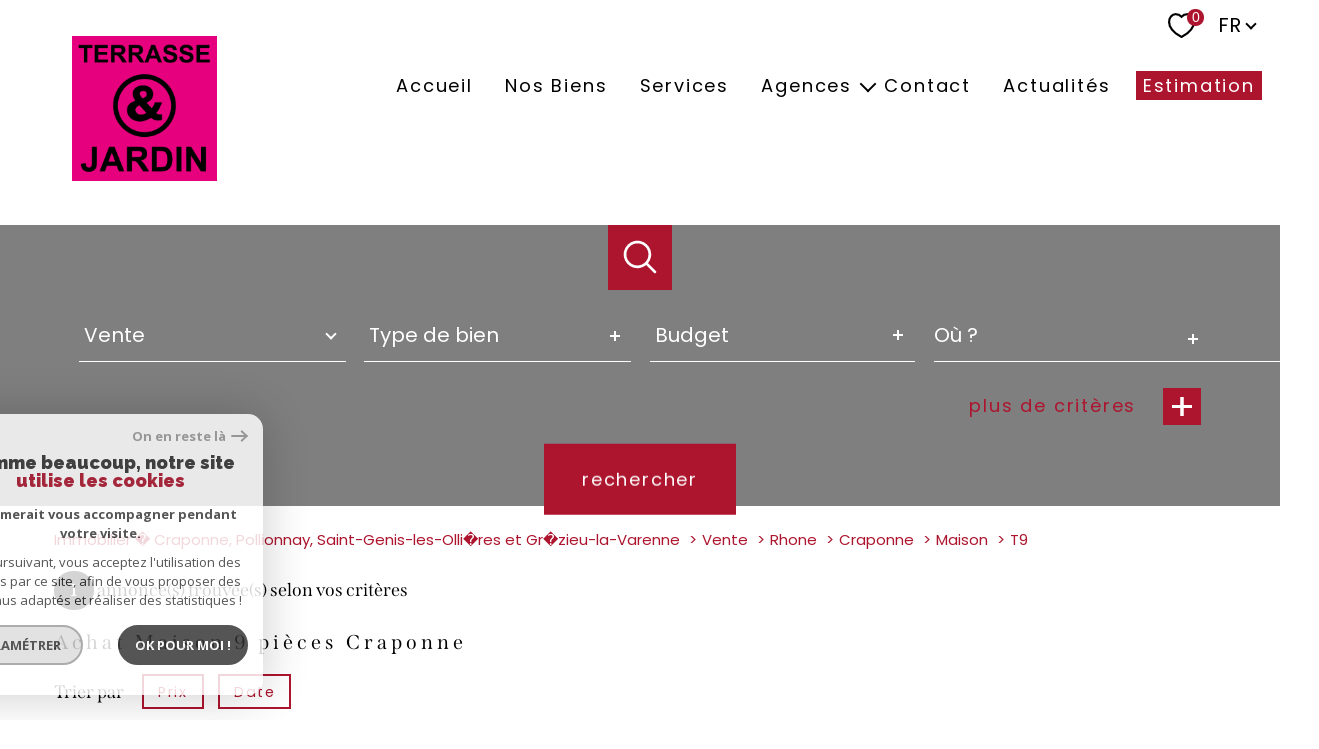

--- FILE ---
content_type: text/html; charset=utf-8
request_url: https://www.google.com/recaptcha/api2/anchor?ar=1&k=6LcPSwcjAAAAALqRxz1OmV3XskwQrdJBMbyDDSJU&co=aHR0cHM6Ly93d3cub3Vlc3RpbW1vY29uc2VpbC5mcjo0NDM.&hl=en&v=PoyoqOPhxBO7pBk68S4YbpHZ&size=invisible&anchor-ms=20000&execute-ms=30000&cb=xf89t01swgxe
body_size: 48657
content:
<!DOCTYPE HTML><html dir="ltr" lang="en"><head><meta http-equiv="Content-Type" content="text/html; charset=UTF-8">
<meta http-equiv="X-UA-Compatible" content="IE=edge">
<title>reCAPTCHA</title>
<style type="text/css">
/* cyrillic-ext */
@font-face {
  font-family: 'Roboto';
  font-style: normal;
  font-weight: 400;
  font-stretch: 100%;
  src: url(//fonts.gstatic.com/s/roboto/v48/KFO7CnqEu92Fr1ME7kSn66aGLdTylUAMa3GUBHMdazTgWw.woff2) format('woff2');
  unicode-range: U+0460-052F, U+1C80-1C8A, U+20B4, U+2DE0-2DFF, U+A640-A69F, U+FE2E-FE2F;
}
/* cyrillic */
@font-face {
  font-family: 'Roboto';
  font-style: normal;
  font-weight: 400;
  font-stretch: 100%;
  src: url(//fonts.gstatic.com/s/roboto/v48/KFO7CnqEu92Fr1ME7kSn66aGLdTylUAMa3iUBHMdazTgWw.woff2) format('woff2');
  unicode-range: U+0301, U+0400-045F, U+0490-0491, U+04B0-04B1, U+2116;
}
/* greek-ext */
@font-face {
  font-family: 'Roboto';
  font-style: normal;
  font-weight: 400;
  font-stretch: 100%;
  src: url(//fonts.gstatic.com/s/roboto/v48/KFO7CnqEu92Fr1ME7kSn66aGLdTylUAMa3CUBHMdazTgWw.woff2) format('woff2');
  unicode-range: U+1F00-1FFF;
}
/* greek */
@font-face {
  font-family: 'Roboto';
  font-style: normal;
  font-weight: 400;
  font-stretch: 100%;
  src: url(//fonts.gstatic.com/s/roboto/v48/KFO7CnqEu92Fr1ME7kSn66aGLdTylUAMa3-UBHMdazTgWw.woff2) format('woff2');
  unicode-range: U+0370-0377, U+037A-037F, U+0384-038A, U+038C, U+038E-03A1, U+03A3-03FF;
}
/* math */
@font-face {
  font-family: 'Roboto';
  font-style: normal;
  font-weight: 400;
  font-stretch: 100%;
  src: url(//fonts.gstatic.com/s/roboto/v48/KFO7CnqEu92Fr1ME7kSn66aGLdTylUAMawCUBHMdazTgWw.woff2) format('woff2');
  unicode-range: U+0302-0303, U+0305, U+0307-0308, U+0310, U+0312, U+0315, U+031A, U+0326-0327, U+032C, U+032F-0330, U+0332-0333, U+0338, U+033A, U+0346, U+034D, U+0391-03A1, U+03A3-03A9, U+03B1-03C9, U+03D1, U+03D5-03D6, U+03F0-03F1, U+03F4-03F5, U+2016-2017, U+2034-2038, U+203C, U+2040, U+2043, U+2047, U+2050, U+2057, U+205F, U+2070-2071, U+2074-208E, U+2090-209C, U+20D0-20DC, U+20E1, U+20E5-20EF, U+2100-2112, U+2114-2115, U+2117-2121, U+2123-214F, U+2190, U+2192, U+2194-21AE, U+21B0-21E5, U+21F1-21F2, U+21F4-2211, U+2213-2214, U+2216-22FF, U+2308-230B, U+2310, U+2319, U+231C-2321, U+2336-237A, U+237C, U+2395, U+239B-23B7, U+23D0, U+23DC-23E1, U+2474-2475, U+25AF, U+25B3, U+25B7, U+25BD, U+25C1, U+25CA, U+25CC, U+25FB, U+266D-266F, U+27C0-27FF, U+2900-2AFF, U+2B0E-2B11, U+2B30-2B4C, U+2BFE, U+3030, U+FF5B, U+FF5D, U+1D400-1D7FF, U+1EE00-1EEFF;
}
/* symbols */
@font-face {
  font-family: 'Roboto';
  font-style: normal;
  font-weight: 400;
  font-stretch: 100%;
  src: url(//fonts.gstatic.com/s/roboto/v48/KFO7CnqEu92Fr1ME7kSn66aGLdTylUAMaxKUBHMdazTgWw.woff2) format('woff2');
  unicode-range: U+0001-000C, U+000E-001F, U+007F-009F, U+20DD-20E0, U+20E2-20E4, U+2150-218F, U+2190, U+2192, U+2194-2199, U+21AF, U+21E6-21F0, U+21F3, U+2218-2219, U+2299, U+22C4-22C6, U+2300-243F, U+2440-244A, U+2460-24FF, U+25A0-27BF, U+2800-28FF, U+2921-2922, U+2981, U+29BF, U+29EB, U+2B00-2BFF, U+4DC0-4DFF, U+FFF9-FFFB, U+10140-1018E, U+10190-1019C, U+101A0, U+101D0-101FD, U+102E0-102FB, U+10E60-10E7E, U+1D2C0-1D2D3, U+1D2E0-1D37F, U+1F000-1F0FF, U+1F100-1F1AD, U+1F1E6-1F1FF, U+1F30D-1F30F, U+1F315, U+1F31C, U+1F31E, U+1F320-1F32C, U+1F336, U+1F378, U+1F37D, U+1F382, U+1F393-1F39F, U+1F3A7-1F3A8, U+1F3AC-1F3AF, U+1F3C2, U+1F3C4-1F3C6, U+1F3CA-1F3CE, U+1F3D4-1F3E0, U+1F3ED, U+1F3F1-1F3F3, U+1F3F5-1F3F7, U+1F408, U+1F415, U+1F41F, U+1F426, U+1F43F, U+1F441-1F442, U+1F444, U+1F446-1F449, U+1F44C-1F44E, U+1F453, U+1F46A, U+1F47D, U+1F4A3, U+1F4B0, U+1F4B3, U+1F4B9, U+1F4BB, U+1F4BF, U+1F4C8-1F4CB, U+1F4D6, U+1F4DA, U+1F4DF, U+1F4E3-1F4E6, U+1F4EA-1F4ED, U+1F4F7, U+1F4F9-1F4FB, U+1F4FD-1F4FE, U+1F503, U+1F507-1F50B, U+1F50D, U+1F512-1F513, U+1F53E-1F54A, U+1F54F-1F5FA, U+1F610, U+1F650-1F67F, U+1F687, U+1F68D, U+1F691, U+1F694, U+1F698, U+1F6AD, U+1F6B2, U+1F6B9-1F6BA, U+1F6BC, U+1F6C6-1F6CF, U+1F6D3-1F6D7, U+1F6E0-1F6EA, U+1F6F0-1F6F3, U+1F6F7-1F6FC, U+1F700-1F7FF, U+1F800-1F80B, U+1F810-1F847, U+1F850-1F859, U+1F860-1F887, U+1F890-1F8AD, U+1F8B0-1F8BB, U+1F8C0-1F8C1, U+1F900-1F90B, U+1F93B, U+1F946, U+1F984, U+1F996, U+1F9E9, U+1FA00-1FA6F, U+1FA70-1FA7C, U+1FA80-1FA89, U+1FA8F-1FAC6, U+1FACE-1FADC, U+1FADF-1FAE9, U+1FAF0-1FAF8, U+1FB00-1FBFF;
}
/* vietnamese */
@font-face {
  font-family: 'Roboto';
  font-style: normal;
  font-weight: 400;
  font-stretch: 100%;
  src: url(//fonts.gstatic.com/s/roboto/v48/KFO7CnqEu92Fr1ME7kSn66aGLdTylUAMa3OUBHMdazTgWw.woff2) format('woff2');
  unicode-range: U+0102-0103, U+0110-0111, U+0128-0129, U+0168-0169, U+01A0-01A1, U+01AF-01B0, U+0300-0301, U+0303-0304, U+0308-0309, U+0323, U+0329, U+1EA0-1EF9, U+20AB;
}
/* latin-ext */
@font-face {
  font-family: 'Roboto';
  font-style: normal;
  font-weight: 400;
  font-stretch: 100%;
  src: url(//fonts.gstatic.com/s/roboto/v48/KFO7CnqEu92Fr1ME7kSn66aGLdTylUAMa3KUBHMdazTgWw.woff2) format('woff2');
  unicode-range: U+0100-02BA, U+02BD-02C5, U+02C7-02CC, U+02CE-02D7, U+02DD-02FF, U+0304, U+0308, U+0329, U+1D00-1DBF, U+1E00-1E9F, U+1EF2-1EFF, U+2020, U+20A0-20AB, U+20AD-20C0, U+2113, U+2C60-2C7F, U+A720-A7FF;
}
/* latin */
@font-face {
  font-family: 'Roboto';
  font-style: normal;
  font-weight: 400;
  font-stretch: 100%;
  src: url(//fonts.gstatic.com/s/roboto/v48/KFO7CnqEu92Fr1ME7kSn66aGLdTylUAMa3yUBHMdazQ.woff2) format('woff2');
  unicode-range: U+0000-00FF, U+0131, U+0152-0153, U+02BB-02BC, U+02C6, U+02DA, U+02DC, U+0304, U+0308, U+0329, U+2000-206F, U+20AC, U+2122, U+2191, U+2193, U+2212, U+2215, U+FEFF, U+FFFD;
}
/* cyrillic-ext */
@font-face {
  font-family: 'Roboto';
  font-style: normal;
  font-weight: 500;
  font-stretch: 100%;
  src: url(//fonts.gstatic.com/s/roboto/v48/KFO7CnqEu92Fr1ME7kSn66aGLdTylUAMa3GUBHMdazTgWw.woff2) format('woff2');
  unicode-range: U+0460-052F, U+1C80-1C8A, U+20B4, U+2DE0-2DFF, U+A640-A69F, U+FE2E-FE2F;
}
/* cyrillic */
@font-face {
  font-family: 'Roboto';
  font-style: normal;
  font-weight: 500;
  font-stretch: 100%;
  src: url(//fonts.gstatic.com/s/roboto/v48/KFO7CnqEu92Fr1ME7kSn66aGLdTylUAMa3iUBHMdazTgWw.woff2) format('woff2');
  unicode-range: U+0301, U+0400-045F, U+0490-0491, U+04B0-04B1, U+2116;
}
/* greek-ext */
@font-face {
  font-family: 'Roboto';
  font-style: normal;
  font-weight: 500;
  font-stretch: 100%;
  src: url(//fonts.gstatic.com/s/roboto/v48/KFO7CnqEu92Fr1ME7kSn66aGLdTylUAMa3CUBHMdazTgWw.woff2) format('woff2');
  unicode-range: U+1F00-1FFF;
}
/* greek */
@font-face {
  font-family: 'Roboto';
  font-style: normal;
  font-weight: 500;
  font-stretch: 100%;
  src: url(//fonts.gstatic.com/s/roboto/v48/KFO7CnqEu92Fr1ME7kSn66aGLdTylUAMa3-UBHMdazTgWw.woff2) format('woff2');
  unicode-range: U+0370-0377, U+037A-037F, U+0384-038A, U+038C, U+038E-03A1, U+03A3-03FF;
}
/* math */
@font-face {
  font-family: 'Roboto';
  font-style: normal;
  font-weight: 500;
  font-stretch: 100%;
  src: url(//fonts.gstatic.com/s/roboto/v48/KFO7CnqEu92Fr1ME7kSn66aGLdTylUAMawCUBHMdazTgWw.woff2) format('woff2');
  unicode-range: U+0302-0303, U+0305, U+0307-0308, U+0310, U+0312, U+0315, U+031A, U+0326-0327, U+032C, U+032F-0330, U+0332-0333, U+0338, U+033A, U+0346, U+034D, U+0391-03A1, U+03A3-03A9, U+03B1-03C9, U+03D1, U+03D5-03D6, U+03F0-03F1, U+03F4-03F5, U+2016-2017, U+2034-2038, U+203C, U+2040, U+2043, U+2047, U+2050, U+2057, U+205F, U+2070-2071, U+2074-208E, U+2090-209C, U+20D0-20DC, U+20E1, U+20E5-20EF, U+2100-2112, U+2114-2115, U+2117-2121, U+2123-214F, U+2190, U+2192, U+2194-21AE, U+21B0-21E5, U+21F1-21F2, U+21F4-2211, U+2213-2214, U+2216-22FF, U+2308-230B, U+2310, U+2319, U+231C-2321, U+2336-237A, U+237C, U+2395, U+239B-23B7, U+23D0, U+23DC-23E1, U+2474-2475, U+25AF, U+25B3, U+25B7, U+25BD, U+25C1, U+25CA, U+25CC, U+25FB, U+266D-266F, U+27C0-27FF, U+2900-2AFF, U+2B0E-2B11, U+2B30-2B4C, U+2BFE, U+3030, U+FF5B, U+FF5D, U+1D400-1D7FF, U+1EE00-1EEFF;
}
/* symbols */
@font-face {
  font-family: 'Roboto';
  font-style: normal;
  font-weight: 500;
  font-stretch: 100%;
  src: url(//fonts.gstatic.com/s/roboto/v48/KFO7CnqEu92Fr1ME7kSn66aGLdTylUAMaxKUBHMdazTgWw.woff2) format('woff2');
  unicode-range: U+0001-000C, U+000E-001F, U+007F-009F, U+20DD-20E0, U+20E2-20E4, U+2150-218F, U+2190, U+2192, U+2194-2199, U+21AF, U+21E6-21F0, U+21F3, U+2218-2219, U+2299, U+22C4-22C6, U+2300-243F, U+2440-244A, U+2460-24FF, U+25A0-27BF, U+2800-28FF, U+2921-2922, U+2981, U+29BF, U+29EB, U+2B00-2BFF, U+4DC0-4DFF, U+FFF9-FFFB, U+10140-1018E, U+10190-1019C, U+101A0, U+101D0-101FD, U+102E0-102FB, U+10E60-10E7E, U+1D2C0-1D2D3, U+1D2E0-1D37F, U+1F000-1F0FF, U+1F100-1F1AD, U+1F1E6-1F1FF, U+1F30D-1F30F, U+1F315, U+1F31C, U+1F31E, U+1F320-1F32C, U+1F336, U+1F378, U+1F37D, U+1F382, U+1F393-1F39F, U+1F3A7-1F3A8, U+1F3AC-1F3AF, U+1F3C2, U+1F3C4-1F3C6, U+1F3CA-1F3CE, U+1F3D4-1F3E0, U+1F3ED, U+1F3F1-1F3F3, U+1F3F5-1F3F7, U+1F408, U+1F415, U+1F41F, U+1F426, U+1F43F, U+1F441-1F442, U+1F444, U+1F446-1F449, U+1F44C-1F44E, U+1F453, U+1F46A, U+1F47D, U+1F4A3, U+1F4B0, U+1F4B3, U+1F4B9, U+1F4BB, U+1F4BF, U+1F4C8-1F4CB, U+1F4D6, U+1F4DA, U+1F4DF, U+1F4E3-1F4E6, U+1F4EA-1F4ED, U+1F4F7, U+1F4F9-1F4FB, U+1F4FD-1F4FE, U+1F503, U+1F507-1F50B, U+1F50D, U+1F512-1F513, U+1F53E-1F54A, U+1F54F-1F5FA, U+1F610, U+1F650-1F67F, U+1F687, U+1F68D, U+1F691, U+1F694, U+1F698, U+1F6AD, U+1F6B2, U+1F6B9-1F6BA, U+1F6BC, U+1F6C6-1F6CF, U+1F6D3-1F6D7, U+1F6E0-1F6EA, U+1F6F0-1F6F3, U+1F6F7-1F6FC, U+1F700-1F7FF, U+1F800-1F80B, U+1F810-1F847, U+1F850-1F859, U+1F860-1F887, U+1F890-1F8AD, U+1F8B0-1F8BB, U+1F8C0-1F8C1, U+1F900-1F90B, U+1F93B, U+1F946, U+1F984, U+1F996, U+1F9E9, U+1FA00-1FA6F, U+1FA70-1FA7C, U+1FA80-1FA89, U+1FA8F-1FAC6, U+1FACE-1FADC, U+1FADF-1FAE9, U+1FAF0-1FAF8, U+1FB00-1FBFF;
}
/* vietnamese */
@font-face {
  font-family: 'Roboto';
  font-style: normal;
  font-weight: 500;
  font-stretch: 100%;
  src: url(//fonts.gstatic.com/s/roboto/v48/KFO7CnqEu92Fr1ME7kSn66aGLdTylUAMa3OUBHMdazTgWw.woff2) format('woff2');
  unicode-range: U+0102-0103, U+0110-0111, U+0128-0129, U+0168-0169, U+01A0-01A1, U+01AF-01B0, U+0300-0301, U+0303-0304, U+0308-0309, U+0323, U+0329, U+1EA0-1EF9, U+20AB;
}
/* latin-ext */
@font-face {
  font-family: 'Roboto';
  font-style: normal;
  font-weight: 500;
  font-stretch: 100%;
  src: url(//fonts.gstatic.com/s/roboto/v48/KFO7CnqEu92Fr1ME7kSn66aGLdTylUAMa3KUBHMdazTgWw.woff2) format('woff2');
  unicode-range: U+0100-02BA, U+02BD-02C5, U+02C7-02CC, U+02CE-02D7, U+02DD-02FF, U+0304, U+0308, U+0329, U+1D00-1DBF, U+1E00-1E9F, U+1EF2-1EFF, U+2020, U+20A0-20AB, U+20AD-20C0, U+2113, U+2C60-2C7F, U+A720-A7FF;
}
/* latin */
@font-face {
  font-family: 'Roboto';
  font-style: normal;
  font-weight: 500;
  font-stretch: 100%;
  src: url(//fonts.gstatic.com/s/roboto/v48/KFO7CnqEu92Fr1ME7kSn66aGLdTylUAMa3yUBHMdazQ.woff2) format('woff2');
  unicode-range: U+0000-00FF, U+0131, U+0152-0153, U+02BB-02BC, U+02C6, U+02DA, U+02DC, U+0304, U+0308, U+0329, U+2000-206F, U+20AC, U+2122, U+2191, U+2193, U+2212, U+2215, U+FEFF, U+FFFD;
}
/* cyrillic-ext */
@font-face {
  font-family: 'Roboto';
  font-style: normal;
  font-weight: 900;
  font-stretch: 100%;
  src: url(//fonts.gstatic.com/s/roboto/v48/KFO7CnqEu92Fr1ME7kSn66aGLdTylUAMa3GUBHMdazTgWw.woff2) format('woff2');
  unicode-range: U+0460-052F, U+1C80-1C8A, U+20B4, U+2DE0-2DFF, U+A640-A69F, U+FE2E-FE2F;
}
/* cyrillic */
@font-face {
  font-family: 'Roboto';
  font-style: normal;
  font-weight: 900;
  font-stretch: 100%;
  src: url(//fonts.gstatic.com/s/roboto/v48/KFO7CnqEu92Fr1ME7kSn66aGLdTylUAMa3iUBHMdazTgWw.woff2) format('woff2');
  unicode-range: U+0301, U+0400-045F, U+0490-0491, U+04B0-04B1, U+2116;
}
/* greek-ext */
@font-face {
  font-family: 'Roboto';
  font-style: normal;
  font-weight: 900;
  font-stretch: 100%;
  src: url(//fonts.gstatic.com/s/roboto/v48/KFO7CnqEu92Fr1ME7kSn66aGLdTylUAMa3CUBHMdazTgWw.woff2) format('woff2');
  unicode-range: U+1F00-1FFF;
}
/* greek */
@font-face {
  font-family: 'Roboto';
  font-style: normal;
  font-weight: 900;
  font-stretch: 100%;
  src: url(//fonts.gstatic.com/s/roboto/v48/KFO7CnqEu92Fr1ME7kSn66aGLdTylUAMa3-UBHMdazTgWw.woff2) format('woff2');
  unicode-range: U+0370-0377, U+037A-037F, U+0384-038A, U+038C, U+038E-03A1, U+03A3-03FF;
}
/* math */
@font-face {
  font-family: 'Roboto';
  font-style: normal;
  font-weight: 900;
  font-stretch: 100%;
  src: url(//fonts.gstatic.com/s/roboto/v48/KFO7CnqEu92Fr1ME7kSn66aGLdTylUAMawCUBHMdazTgWw.woff2) format('woff2');
  unicode-range: U+0302-0303, U+0305, U+0307-0308, U+0310, U+0312, U+0315, U+031A, U+0326-0327, U+032C, U+032F-0330, U+0332-0333, U+0338, U+033A, U+0346, U+034D, U+0391-03A1, U+03A3-03A9, U+03B1-03C9, U+03D1, U+03D5-03D6, U+03F0-03F1, U+03F4-03F5, U+2016-2017, U+2034-2038, U+203C, U+2040, U+2043, U+2047, U+2050, U+2057, U+205F, U+2070-2071, U+2074-208E, U+2090-209C, U+20D0-20DC, U+20E1, U+20E5-20EF, U+2100-2112, U+2114-2115, U+2117-2121, U+2123-214F, U+2190, U+2192, U+2194-21AE, U+21B0-21E5, U+21F1-21F2, U+21F4-2211, U+2213-2214, U+2216-22FF, U+2308-230B, U+2310, U+2319, U+231C-2321, U+2336-237A, U+237C, U+2395, U+239B-23B7, U+23D0, U+23DC-23E1, U+2474-2475, U+25AF, U+25B3, U+25B7, U+25BD, U+25C1, U+25CA, U+25CC, U+25FB, U+266D-266F, U+27C0-27FF, U+2900-2AFF, U+2B0E-2B11, U+2B30-2B4C, U+2BFE, U+3030, U+FF5B, U+FF5D, U+1D400-1D7FF, U+1EE00-1EEFF;
}
/* symbols */
@font-face {
  font-family: 'Roboto';
  font-style: normal;
  font-weight: 900;
  font-stretch: 100%;
  src: url(//fonts.gstatic.com/s/roboto/v48/KFO7CnqEu92Fr1ME7kSn66aGLdTylUAMaxKUBHMdazTgWw.woff2) format('woff2');
  unicode-range: U+0001-000C, U+000E-001F, U+007F-009F, U+20DD-20E0, U+20E2-20E4, U+2150-218F, U+2190, U+2192, U+2194-2199, U+21AF, U+21E6-21F0, U+21F3, U+2218-2219, U+2299, U+22C4-22C6, U+2300-243F, U+2440-244A, U+2460-24FF, U+25A0-27BF, U+2800-28FF, U+2921-2922, U+2981, U+29BF, U+29EB, U+2B00-2BFF, U+4DC0-4DFF, U+FFF9-FFFB, U+10140-1018E, U+10190-1019C, U+101A0, U+101D0-101FD, U+102E0-102FB, U+10E60-10E7E, U+1D2C0-1D2D3, U+1D2E0-1D37F, U+1F000-1F0FF, U+1F100-1F1AD, U+1F1E6-1F1FF, U+1F30D-1F30F, U+1F315, U+1F31C, U+1F31E, U+1F320-1F32C, U+1F336, U+1F378, U+1F37D, U+1F382, U+1F393-1F39F, U+1F3A7-1F3A8, U+1F3AC-1F3AF, U+1F3C2, U+1F3C4-1F3C6, U+1F3CA-1F3CE, U+1F3D4-1F3E0, U+1F3ED, U+1F3F1-1F3F3, U+1F3F5-1F3F7, U+1F408, U+1F415, U+1F41F, U+1F426, U+1F43F, U+1F441-1F442, U+1F444, U+1F446-1F449, U+1F44C-1F44E, U+1F453, U+1F46A, U+1F47D, U+1F4A3, U+1F4B0, U+1F4B3, U+1F4B9, U+1F4BB, U+1F4BF, U+1F4C8-1F4CB, U+1F4D6, U+1F4DA, U+1F4DF, U+1F4E3-1F4E6, U+1F4EA-1F4ED, U+1F4F7, U+1F4F9-1F4FB, U+1F4FD-1F4FE, U+1F503, U+1F507-1F50B, U+1F50D, U+1F512-1F513, U+1F53E-1F54A, U+1F54F-1F5FA, U+1F610, U+1F650-1F67F, U+1F687, U+1F68D, U+1F691, U+1F694, U+1F698, U+1F6AD, U+1F6B2, U+1F6B9-1F6BA, U+1F6BC, U+1F6C6-1F6CF, U+1F6D3-1F6D7, U+1F6E0-1F6EA, U+1F6F0-1F6F3, U+1F6F7-1F6FC, U+1F700-1F7FF, U+1F800-1F80B, U+1F810-1F847, U+1F850-1F859, U+1F860-1F887, U+1F890-1F8AD, U+1F8B0-1F8BB, U+1F8C0-1F8C1, U+1F900-1F90B, U+1F93B, U+1F946, U+1F984, U+1F996, U+1F9E9, U+1FA00-1FA6F, U+1FA70-1FA7C, U+1FA80-1FA89, U+1FA8F-1FAC6, U+1FACE-1FADC, U+1FADF-1FAE9, U+1FAF0-1FAF8, U+1FB00-1FBFF;
}
/* vietnamese */
@font-face {
  font-family: 'Roboto';
  font-style: normal;
  font-weight: 900;
  font-stretch: 100%;
  src: url(//fonts.gstatic.com/s/roboto/v48/KFO7CnqEu92Fr1ME7kSn66aGLdTylUAMa3OUBHMdazTgWw.woff2) format('woff2');
  unicode-range: U+0102-0103, U+0110-0111, U+0128-0129, U+0168-0169, U+01A0-01A1, U+01AF-01B0, U+0300-0301, U+0303-0304, U+0308-0309, U+0323, U+0329, U+1EA0-1EF9, U+20AB;
}
/* latin-ext */
@font-face {
  font-family: 'Roboto';
  font-style: normal;
  font-weight: 900;
  font-stretch: 100%;
  src: url(//fonts.gstatic.com/s/roboto/v48/KFO7CnqEu92Fr1ME7kSn66aGLdTylUAMa3KUBHMdazTgWw.woff2) format('woff2');
  unicode-range: U+0100-02BA, U+02BD-02C5, U+02C7-02CC, U+02CE-02D7, U+02DD-02FF, U+0304, U+0308, U+0329, U+1D00-1DBF, U+1E00-1E9F, U+1EF2-1EFF, U+2020, U+20A0-20AB, U+20AD-20C0, U+2113, U+2C60-2C7F, U+A720-A7FF;
}
/* latin */
@font-face {
  font-family: 'Roboto';
  font-style: normal;
  font-weight: 900;
  font-stretch: 100%;
  src: url(//fonts.gstatic.com/s/roboto/v48/KFO7CnqEu92Fr1ME7kSn66aGLdTylUAMa3yUBHMdazQ.woff2) format('woff2');
  unicode-range: U+0000-00FF, U+0131, U+0152-0153, U+02BB-02BC, U+02C6, U+02DA, U+02DC, U+0304, U+0308, U+0329, U+2000-206F, U+20AC, U+2122, U+2191, U+2193, U+2212, U+2215, U+FEFF, U+FFFD;
}

</style>
<link rel="stylesheet" type="text/css" href="https://www.gstatic.com/recaptcha/releases/PoyoqOPhxBO7pBk68S4YbpHZ/styles__ltr.css">
<script nonce="YWE5nZM0w76LrQfOhrjlZA" type="text/javascript">window['__recaptcha_api'] = 'https://www.google.com/recaptcha/api2/';</script>
<script type="text/javascript" src="https://www.gstatic.com/recaptcha/releases/PoyoqOPhxBO7pBk68S4YbpHZ/recaptcha__en.js" nonce="YWE5nZM0w76LrQfOhrjlZA">
      
    </script></head>
<body><div id="rc-anchor-alert" class="rc-anchor-alert"></div>
<input type="hidden" id="recaptcha-token" value="[base64]">
<script type="text/javascript" nonce="YWE5nZM0w76LrQfOhrjlZA">
      recaptcha.anchor.Main.init("[\x22ainput\x22,[\x22bgdata\x22,\x22\x22,\[base64]/[base64]/[base64]/[base64]/[base64]/[base64]/KGcoTywyNTMsTy5PKSxVRyhPLEMpKTpnKE8sMjUzLEMpLE8pKSxsKSksTykpfSxieT1mdW5jdGlvbihDLE8sdSxsKXtmb3IobD0odT1SKEMpLDApO08+MDtPLS0pbD1sPDw4fFooQyk7ZyhDLHUsbCl9LFVHPWZ1bmN0aW9uKEMsTyl7Qy5pLmxlbmd0aD4xMDQ/[base64]/[base64]/[base64]/[base64]/[base64]/[base64]/[base64]\\u003d\x22,\[base64]\\u003d\x22,\x22JMK7f8Koa2lII8OMNGl2KhTCoC7DiwZ1I8Orw4DDqMO+w486D3zDglwkwqDDkBPCh1BqwprDhsKKIzrDnUPCnsOGNmPDqXHCrcOhOsOrW8K+w7fDtsKAwpsEw6fCt8OdSg7CqTDCsGfCjUNqw5vDhEAzdGwHC8OlecK5w73DvMKaEsOLwqsGJMOSwq/DgMKGw6zDpsKgwpfClz/CnBrCiEl/MG/DpSvClC7CmMOlIcKlV1IvCUvChMOYP1nDtsOuw4TDksOlDTYfwqfDhS3DvcK8w75Aw5oqBsKrEMKkYMKMBTfDknjChsOqNE9Lw7d5wppkwoXDqnADfkcSHcOrw6FnXjHCjcKkWsKmF8Kxw7pfw6PDuhfCmknCrA/DgMKFBcKGGXpoIixKWcKPCMOwIMOHJ2Qnw4/Ctn/Dq8OWQsKFwrDCu8OzwrpTWsK8wo3CshzCtMKBwpjCsRV7wp5kw6jCrsKGw7DCim3Dqw84wrvCr8K6w4IMwpbDmy0ewpvCv2xJHsOvLMOnw4FEw6lmw6DCosOKECNmw6xfw47Co37DkGrDgVHDk28uw5lyUsKMQW/DuwoCdU0gWcKEwqzCog5lw6LDisO7w5zDtWFHNWIOw7zDok3DtUUvIQRfTsKqwpYEesOTw7TDhAsqHMOQwrvCkMKyc8OfCsOjwphKWMOsHRgOYsOyw7XCjcKhwrFrw6ArX37CtjbDv8KAw5bDh8OhIy57YWoLA1XDjULCti/DnDNwwpTChkXCkjbCkMKrw50CwpY8G39NGsOQw63DhzY0wpPCrAtQwqrCs0E9w4UGw6Nbw6kOwozCpMOfLsOswpNEaXhLw5PDjHHCscKvQHtBwpXCtC45A8KPAjcgFC9XLsOZwp/DosKWc8K4wqHDnRHDvijCviYPw5HCryzDiBnDucOeckg7wqXDhxrDiSzClcKWUTw/aMKrw7xpBwvDnMKWw6zCm8KaVcO7woA6QzkgQwnCjDzCksOHO8KPf1jConJZTMKtwoxnw4x9wrrCsMOLwofCnsKSP8OKfhnDhMOEwonCq3xnwqs4dMK5w6ZffsOBL17DllTCoiY0J8KleU/DjsKuwrrCkTXDoSrCnsKFW2F4wpTCgCzCil7CtDB6BsKUSMOLJ17Dt8KOwqzDusKqRxzCgWULFcOVG8OrwrBiw7zCusOcLMKzw43CgzPCsj7ClHEBY8KaSyMSw6/ChQxsT8OmwrbCt3zDrSwewpdqwq01M1HCpmjDt1HDrirDv0LDgQzCkMOuwoIrw6hAw5bCt0lawq19woHCqnHCgcK3w47DlsOSSsOswq1cMgF+wozCgcOGw5EXw4LCrMKfOQDDvgDDiVjCmMO1ZcOTw5Zlw45wwqB9w4w/w5sbw4LDqcKyfcOAwqnDnMK0QsKkV8KrFsKiFcO3w4LCmWwaw4IKwoMuwqHDnGTDr3nCoRTDiFXDsh7Cig0WY0w2wqDCvR/[base64]/Di1wbwphXwqddGsKTIm1QSHISw5x8wr3DhVUHVMKXOsKdWcOew4nCn8O/JSjCiMOuR8K0KsKNwrgUw5xwwoTCgMONw4dnwqjDvMK8wo4Bwr7DiW3Clj8awqsrwqkCw4bClDVFc8Kjw4HDgsOeam4ha8Khw4xdw7/CqXUgworDmcKwwpLChsKywp/Du8KDIMKTwpRzwrAbwo91w5/ChTAyw6LCrTjDgEjDtRpVV8Okwr9ow7IjVsOKwqbDqcKbd23Dsns0RzTChMOtBsKPw4nDvDTCsVMsZcK/w7drw5pFNRYhwo7DjsOMJcORZMKHwrRBw6bDjEnDtMKMHi7Dty7CosOVw7pvPX7CjXdGwowRw4caGGXDrsOIw5xvHEbDhMOxTQnDn0wcwpXCqAfChFDDjxQ+w7/DkS/DgEFVAkRpw57DlgvDnMKOey9CasKPLWTCuMKlw43DiinCpcKCDXVdw45vwoNZcRjCoDPDvcOxw7cDw4rCuQ7CmiwiwqbDgSVHE3oQwrkowpjDgMObw61sw7MdfcOOVkYaPhRkNXHCm8KjwqdMwog5wqnDg8OlEcOad8KTAXjCrWDDpsO/Qz48EkJhw7RJK3/[base64]/Dj8OJw4rDusOdQX3Cq8KfEj/[base64]/[base64]/DthY9fnsDIRJ2ecKtwqd0wr99LXwtw77CoyNnw47Cg25PwqUPZmLCjE5Pw6HCssKkwqFgSCTDiF/DpcKrLcKFwpbDgVgHNsKTwofDjMKGcE8lw4nChsOoYcOzwoPDmTrDhnM6dsKow6bCjsOJRsOFwoddwoRJEVTCqcK3HTFjO0DCrFvDk8KRworChsO7w7/CksOucsKQwpLDuAXDsx3DhHUEwq3Dr8K8W8KTJMK4Jms+wpM3woIkVyPDoAluw4rCpHLCgkxQwrDDm1jDiXZZwqTDjEAYw5Q/w5fDozbClB8qw7zCsmptNl5pYHrDqgw8PMOIeXfChMOYZcO8wp1WE8KewpbCoMKEw6/Di1HDnSssYzFJLXcJwrvDgz8ffjTCl05fwobCjMO0w49qM8K4w4/DlEURGMO2PCnClHfCvWwywpXCsMO+PVBlwprDjjnCpsOlLcKJwoAfwrU7w7gTSsOjM8KKw5HDlMK8NjUzw7jDjMKIw6QwLcOhwqHCswTCnMKcw4oBw4nDqsK2wozCusK+w6PDvMKuwo11w7/DssOvQk0QZMKIwrHDq8O8w7cGZTMRwpUlShjCu3PDlMOOw53DsMKla8KgEQvDmmt1wrZ7w6pYwp3CijTDrsKjYjDDpFvDkcKwwqzDlBLDp23Ck8OewqtqOFPCtEAUwpBvw61wwoRhd8OIHyYMw6bCu8KGw6HCvQ7CpyrCnT7Cp07CuBB/fsOEJXNNLcOZwrrCkiYRw47DuRHCtMK1c8KeDlvDksKwwrjCuTzDuikjw5LCnVkPSXlewqxRNMOdIMK5wqzCvmTCh2bCn8KVV8KxBTUNRhg1wrzDkMKXwrXDvlpcdVfDjBwCUcOfZB5dRzXDsWPDsiYDwog/w5AvesKWwr9kw4sfwplkL8OBTG4xHi7CsUnCnBQUQgYXUxjDqcKWw5svworDp8OJw5ZWwo/CnMKOLC1Two7CmVfCi1xqTcOXRMOYwqDCp8OTwqrCsMOjDlTCncO7PGzDqmEBQEZ0w7Ruw5UCw4vDgcKGwo7Cp8Kpwq0gQS7DkWsQwqvCisKOb31Gw6ZVw5t/w7rClcKuw4TDkMOsbxpMwrIXwotYfQDCgcKBw6snwow9wq0nRTjDqcK5dSN7ADXCi8OCGcOXwq/[base64]/CrsOrw5Yow5hmw43CrSkOw4jChkXDpybCmFDDpjkVw6HDocORD8KCwpgyckI+w4bCk8OcEQ7Cm25Vw5Yvw4x+K8K/Q0w1VsK3HmHDsDZQwpwnwrHDrsOSc8K7IsKnwpZ3wq3Ds8KjbcKpcMO/a8KkaRlgw4XDvMKxDSbDokfDpsKeBFgfQGlHORnDn8OYIMO2w4hnMcK5w59mGnzCpn/[base64]/dzoSfsKcPDPDsQ4kKMK3w7nDpcKoPnzDrnzDosO7woTCjcKlUcO8w43CuCvCvcK8wqdEw4cuNSDDnigHwpN9wpMEAmJsw77Cs8KSFMOYfkfDhwsDwqTDtsKFw7bCsl9Kw4/[base64]/DpMO5ClTDsTDDgjbCnGLDsl3DlH3CsxbCscKlPMKDOMKbPsKhW0DCjl5HwqrDgVMpPmYELwPDhXzCqx3CpMKeSUNfwrRZwpxmw7PCuMOwUUcpw5LCpMKBwrzDjsKMworDnMOmO3jCpzk2JsKzwo7CvEcJw61vUVXDtT5vw5zCucKwSS/Cg8KYYcOgw7rDtioXMMKbwrTCpyJhJMOUw4wcw41Ow6HDuBXDhj4lOcOcw6EGw4gJw68KTMOGfxvCicK9w7oBYMKqPMKVEEXDr8KqPB8/w4Ikw5vCvsKgeSzClsOCTMOrf8KhQsO2ScKdG8OBwojCsldxw4hlU8Ora8KPwrpkwo5hcMO3bMKYV8OJMMKOw5kvDkHClnnCrMOBwpnDrsKxZcO9w4LDt8Krw5RqNMKlAMOKw4EEwrBdw6JWwrJ+wqfDoMOdw4PDjlleb8K/OcKPw7tNwpLCisKVw743WCt8w4jDhkYuCBTCoTgfPsKiwrg3wq/CpkkowofDgnbDkcKWwrLCvMOsw7XCrsKlwpIQccKnPQ/Dt8OIX8KZS8KHw7glwpTDhWwKw7PDlk1cw6rDpl96diHDvGnCl8OSw7/Du8OGwoZGKDQNwrPCgMKcOcKdw5hhw6TCtsOtw7TCrsKlMsO+w4jCrGsbw4Q+QAUVw6QMe8KJfQJqw6wWwqzCsXofw7jCrMKiIgQGdwTDuivCusKXw73Di8Kywp5hWFFAwqDDgSLCjcKqcmZawq3CkMKww7MzGnYywr/Dq3bCnsONwrgPXcKvacOdwqfDlX/Cr8Ojw5xmw4o3O8OMwpsiZ8K6wobCk8KnwojDqU/Dg8Ktwr9Gwotswp5zVMO/[base64]/[base64]/CosKlHcOoRlo2IMOMw7NtR8KSQsK3w4IMMxwWeMO1AcKMwrV9CcO/SMOpw7Nlw6rDnhrDrsOgw5LCil7DscOvF0jDvsK8CcKJFcO5w4nDolp8M8OpwpnDm8KEDMOawqALwoDCmBUnw4AvbMK/w5TCkcOyRMKAaE/Ct1o/SRZDSQXCpRTCisKyeE8wwrHDknZfwrvDrMKgw5nCkcOfJUTChgTDrATDsUNGFMOqKRwHwo/ClsOKI8O/ACckDcKhw6U2w4LDn8OfVMKIb2rDpD3CvsKsG8OdL8Kyw54Ywq/Cmh8gGsKNw40YwoBwwqYOw4ROw54QwrPDr8KJXXbDkXFmSynCoA/CmzoaZiIIwq8Fw7DDnsO8wpkicsKQbVI6HMO5CcKWfsO4woJEwrlsRMO7IhN3w5/CvcOcwpHDsBRQVVLCpBx8F8KcaWzCimjDsnjDucKfe8OHw7HCiMOURsOEQ0XCl8OTwqV7w7EmdcO1wpzDhQLCucKhTgxSwpY6wo7CkB7DkAPCuTEJwrp0ITfCgcOZwrnDtsKyYcO2wpzCvHvCi2FJThXCpk8paExIwp/CmsO4IcKWw6kfwrPCjiTCj8O9IBnCrsOqwqDDgRsHw74ewqbChkHCk8OtwoI/w783FCLCkxnCt8KiwrY4w4LCtcOawqvCg8KuFlgnwpjDnkBZJXbCg8KgE8O7GcKSwrlKTcKHJMKSwrgJN1Z5HQB6wovDiX/CvmJcDMO7TWjDisKRFHPCr8K+B8Kww414MULChQ5CSzjDgUtXwrRow53Dj3MPw5YwIMKrAFxqQsOrw5o0w68PejkTNcOfw7VodcKrbMOSXsOIaH7CocOZw4wnw5fDkMOawrLDscO8an3DgcKRKMKjHcKZEyDDnDPCq8K/woHCv8Kxwp9Bwq/Du8Oaw7/CmcOhRmBVKcKtwqdkw6bCmVRWU0vDlEstZMOhw77DtsO0w44dS8KYNMOyVMKEw7rCgitAa8O+w4HDq3/Dv8OrRjoEw7nDsAoDNsOAUxnCucKSw4UbwrAWwpPDjj4Qw57Dp8O2wqfCoXB3w4zCksO5PztKwp/CucOMcsOEwo9MIkxSw7cXwpXDlVsHwqHChAhFIRPCqCvDgy7CnMK4IMKuw4QTSXzCmz/[base64]/Rgl7VVpdDTzDjUNkw6/DlsKEEsOybMKRRgghw7klwqfCo8OwwrJEHsOjwr9wXcOJw7U0w4gmIBwlw7bCo8Oxw7fCmMKxeMOsw5spw5TDl8Oswo88woo1wrfDg2g/VRDDtcKcesKFw4tESMOKdMK2bivCmsOhM1d8w5TCucKFXMKOCU7DqhfCvcKpSMKUHcOTQ8O3wpEPwq/ClU5tw7YcVsO/woLDpMO8bRENw43ChMO8dcKQbFkUwplqbMOHwpZxXMKcM8OdwrUgw6TCrmYmI8KpZMKFNVzDusORWsONwr7CiQ8SKC9EB195KyUJw4nDjg1UbsOvw6vDm8Obw4zDqsOlP8OjwoTDn8OVw53DsBdZecOiSirDoMO5w60lw7zDlMOtZ8KGSV/[base64]/[base64]/ChStAwrrDg8Osw5FLfcOrwpPDn8OHwoHDt0LDsgZXTzfCk8OmYVs9wrpGw4xlw5HDphRdBcK/cFYnUUPCnsKDwoHDiEhFw4xxIRd/GCJlwoYPLmhlw7Bow5tJf0d+w6jDucKuwqvDm8KfwoNRS8OMwq3CssOEAAXDvwTCncOoNcKXSsOlw7TClsKgWB8Ad3/ClQkoOMO9LMK/UGA8DWgTwrQtwr7CiMK9UGYwCcOEwrHDiMOYIMOfwpnDhcKFLEfDiExbw4YRXW1tw59Sw7fDoMKlFsKFXDp2aMK3wpMWS1NPV0zDgsOGw5M+w77DgELDqxMdfVVVwqpmwoLDh8OQwoluwovCnDLCgMO+KsODw5rDnMO8QjvCph/DhMOIwp40ciEyw64AwoBaw7HCkXbDsQw1AcOVdwZywqrCmyzDgcO5dsK+FMKmR8KZw7vCk8ONw5tZEmp3w6fCsMKzw7LClcKfwrcdZsK3CsOEw5dzw57DhCTCpMOAw4rDm2DCs3FpCCHDj8K+w6gMw4bDr07CrMO9WcKFSMKww67DjsK+w7t/wr7DoWnDqcKEwqPClkzCs8K7G8OyLcKxXDDCiMOdcsKcKDFNwpdMwqbDrm3CgsKFw6UKwq0gZ19Mw6LDnMOaw6nDssOdwr/[base64]/[base64]/[base64]/[base64]/KXo2UMKiKFfCvBzDswcdwr96wofCucOgEHE4w55YQ8KTwrzDicK6wq7CisOTw5nDksO1HMOZw7gywpHChkjDn8KnS8OuW8ODcirDhVdtw6MUeMOswq7DvQ97woUdWMKmIUXDosOFw4AQwqfDmSpewrnCn1d7woTDjQQMwpsfw6V6Ok/DlsO5PMONw4M0w6nCk8KJw7zCik3DqcKoZcKvwrDCl8OFWMOkw7XCtk/[base64]/w5TDqMK4w55+H8KFw7/CmEMSwqbCvcKuwrU/w53Drk86LcOHfQXCisKtFMO3wqFlw6oyQ3/Dg8ObfjXCk2UVwrY8XsK0wqHDn3zDkMKPw4FPwqDDuUFww4chw4fDlgnDnHbDpsKhw63CiQvDqMKlwqnCsMOZwpw1w4PDrxFhd1dGwotjVcKCP8KWHMOJwo57cwnCi3zDsUnDmcKFNwXDhcOgwqjDrQ05w6HCrcOICzDDnlJ+Q8OKSDfDngwwM1V/CcOSImMXblbCjW/DlkrCu8Kjw4LDsMOASsOrG1DDg8KGSklmHMK2w7BRMwfDvX5fUcKnw4fCucK/[base64]/[base64]/w7XDjMO3w6AMaUvCucKsTcOWBjjCjADDikHCu8K+Ti/CkSLClkDDtsKuwrvClwc3LG4YXQwZdMKVTcKcw7/[base64]/CtFgbw4/CnMK0T0t4PlTDgTsLfsK2wq/CiWrCpQTCqcOTwpfDoy3CvljCh8O0wqLDjMK3bcOTwrxva0UwU0nCpnbCpmR3wp3DvMOQfSM5DsO6wpDCvwfClBBvwpTDi1JzNMK/[base64]/w4XDrDpJw5HDuMKRwpNsZmtTw6jDrzfCtg9pw4XDrF/DhApfwpfCnx/[base64]/CqcOawq5/wqPDvsKlVh13LsK2wo7Cv8Ohwq8EKRNNDispwovCmMKswqjDkMK2eMOaE8OvwrTDhMOfVk1Nwpx8w6Niew1Tw7vCuRLCgVFuc8Ojw5xqJlInwoLCrsOCK1vDhDYRIAUbRsK6R8OTwr3CjMOvwrcuGcOTw7fDvMKfwo9vMEwhGsK+w4dCR8OyGh/Cv33Dr18Nf8OYw6vDqGs0ck89wqHDpmcAw67DhXQASV0CIMO5dTMfw43ClWLDiMKPQsKmw5PCs0xgwp9JU1ksXiLCisO/w5V3wq7DlsOnOltpYcKAdBnCoG/DtcKAYkBXNFDCgMKuPA90YSAjw5Y1w4LDumDDpsOjAMO4RkvDusOENjHDvcKGHCoCw5bCvnnDjcOCw5bDmsKjwowvwqjDhsOSeTLDrlbDi3kDwoE6wofCrzdOwpLCmzTCkzlgw7PDkio3IsOWw5zCuyTDhwRuwpMNw6/CvsK/w7ZGI31dB8KVH8KnbMO4wqRBw6/CtsKAw54QEClACsOOFVVUIE1vwpjDmT7CnAFnVVomwpXCiRRjw53CqCpGw57DmHrCqsKjDMOjAgs+w7/ClcKXw6XCk8OXw4jDvsOEwqLDssK5wqzDoBHDgEAOw65Iw4nCkwPCu8OvGwh0Ekpww5VSOkxkwqULDMOTDlsPXRfCucK8w43DrcKpwqpow653wqd6Yx/[base64]/[base64]/eVs9THDDsMOTwpDDijZsM8K0wrnDpcONwp7CkMKuHy3DtGDDj8O9E8OWw5A/akslMgLDi0AiwoHDs00jecO1wojDmsOWCzhCw7AIw5/DkxzDilEGwp8RSMOnLjF1wpPDpGTCm0QdJ2bCmk81U8KuOsOSwp3DhG0/wqZoXsK/w6zDjsOhGsK0w77Dq8O9w7Bcw6d9b8Kuwr/DlMKpNSdpT8ORb8OcPcOTwrRYBGwbwrECw45ndDtfKgTCr1Z8NsKGaFMUfUMqw7VTPMOJw4/[base64]/DocK0d8O7b2ssw59SeGJ5ZsO7ZHPCjsKDDsOpw6AYGgbDoj4/WH/[base64]/[base64]/DpTd/[base64]/CtMOZecOGw7rDg8OmYj8sGw94fwnDpFDCq33Dpy0Dw414w5VwwrxVbVsRIcO1Iypqw7UeMCrDkcO0LkLDvcKXUcKLTcKEw4/Ck8K7wpYjw41pw6wsccKoL8Kww43DhMKIwp4bNMKww7ljwrXCncO2MMOpwrlUwpAQVkNzDCMVwqHDs8KxF8KBw7ICw5jDoMKdB8KJw7bCryfClQvDmg82wq04O8OPwo/DscKVwoHDmB/DtSwDMsKBRTd8w43DlcKBasOtw4ZXw4A0w5LCkyXCvsOEP8O9C15wwpIcw6AvE2Eawrl/[base64]/DlMKJw6NiTjXCusOjwo/CkGXDlsKzIMKawrLDrWzCqmrDqcO1w63DkzBpJcKGPXjCpUDDrcKqw4HCgztlK0LCkTLDgsKjJsOpw5HDminDv3/DnBc2w5bCvcOqCTDCpzNnRg/DgsOeEsKBWGjDvx3Dm8KDQcKMHsOFw7TDmlovw5DDisK2CycWw7XDkC7DtkF/[base64]/woXCj2pgw5IuTMKVMsOsw4TCo8OeUsKiFcOCwozDrMOiKMOkOsOpIcOHwq3CvcK/wpkmwozDvwcdw65zwr0Zw70qwpHDmCXDiR7Dk8KUwq/CkGdIwobDjcOWAEQ8wqHDuGLCkwnDnX7DsWtVwqwJw7Bbw6AvFy93GnhzL8OxAcOuw50Iw5rCtklsLhl7w5jCs8OOL8OYWhIDwqfDqsKtw6DDmcOuw5kXw6LDjsKxLMK0w7/CisOFaBIsw4LCoUTCoxfDv2fCuhXCiVXCglMLRkAjwo9Ewr/CtU1mwq/CpMO5woLCr8OUwpwEwrwKJ8OlwpJxAnIKw7pSFMOswotiw7haKn8Sw64pJgzCpsOLaCZYwoHDpivDsMKywrbCp8K/[base64]/CQVOVTNoZ8K8Rl8+QcO3wp0vc3Rmw5lPwqzDuMKBRMOfw6bDkjTDtcKwE8Klwqs1bsKww7hcwospcMOYasO3TWLCukLCjV7Dl8K7QsOIwoB+X8Kvw488UcO9D8O9GCrDnMOgGSLCiz/DmcOFHy/CljpZwpIKworCtMOUECrDhsKvw6lVw7nCmXnDnjnCmsKkICg6UsK4ZMKvwq3DpcKvU8Oqcy1QAisUwr/CrG/[base64]/LxXChhgBCcOaw5fDp8KSdx/CuGnDgsO/GcOyK1jDkMO9IMOJw4XDtDpIwpDCrcKZV8OVPsKUw7zCohQMTTvCg17DtFcswr1aw5DCu8KtJ8KUZMKZwrIQJWhuwp7CpMKiw5jCvcOkwqkUAxRcIsOzAsOEwoZuUCd8wqlaw53DksOLw6wqwoTDljc9wqLChUU9w7HDlcOxF1DDl8O4wrNdw5/DgG/CrGrDksOGwpJ3woPDkR3Dn8OcwosSe8OpCHnDvMKSwoJ0LcK0ZcKtwqpAw4YaJsO4wphBw78IISrCjh9Owr5LXmLCnCx2OSbCsRXCnlELwqQtw7LDsGVpWcOuV8KfHAbCv8OnwprChEliwr3DpMOpDMORCsKBf3tOwqvDo8KCKMK4w6wHwpo8wr/DqQvCrFA/QHcuF8OMw7YXLcOhw7TClcKiw4tjTDVjwrrDuCPCpsKVQx9KBlbCnBbDgA4BT05xw7fDvTADZsKAVcOsBh/DkMKPw6/DjxfCq8OhFHvCmcKAwo1mwq1NOiUPZiXCrsKoE8O6WjpYDMKjwrhBw4/[base64]/[base64]/CgMKAwotIRcKqKMKONsK2wr7DkinCpGNxwoHCqMOcwo/CrC7CmFUTw5AeR37CiRB0QcKewoxSw6DDucKXYBI+N8OJCsOOwo/Dn8Kmw4/CjsO2NQPDu8OPQcKPw6nDvgjCv8KgAFcIwps5wprDnMKPw5sHDMK0T3fDhMKow4vCr1PDtMOCccOqwqFcJxArDgJWLxdxwoPDu8KPdVVuw7/DqzAtwpptU8K8w4fCh8Kww5DCslpBXSUSVhxSGEhZw6HDhDgFLcKLw5Mlwq/DowtcWsOPL8K3esKcwrPCrMKIXkl2eyvDvl8NGMOSKX3CqmQzwoDDp8OHZMOlw7rDs0XCpsK3wqViwq57bcKmw6rDiMObw4J5w7zDmsKvwonDswnChjjClSvCq8KEw4vCkz/CtMO0w4HDvsK+J0g6wrt4wrpnUcOdOFfDkcO9JzfDpcK0dXLCp0XDrsKfGcK5fUosw4nCkWouwqtdwrMwwqPCjgDDosOoCsKRw488cBwgOsOJeMKEJXbChC9Rw7E8XX9hw5zCk8KfMV7CuXjDpcOEAVPCpcKtaBBlTMK3w7/CuRduw7DDgcKDw5jCllEoW8O3aTIcbV8+w7w2Tm5dQMOww4JJISpzUlPDg8Kew7LCgsKgw5N5czQjwo7CkCLCoRvDmMOlwrEeDMK/PX9Zw6QaCMOQwp84JcOIw6sMwovCuFzCvMOQOcOMccK6QcKuIMKbGsO6wpwUQj/DlXrDhj4gwqAwwpIZK24AMcKkYsKSB8O9K8ORVsO0w7TChnvDosKxwoAZUsOjBMOPwp8hGsKOR8O3w6zDqD4RwoMwZzzDu8KgRcOTVsOJw75Gw6PCh8O5JT5iYsKFfMOFYcOTNChRbcKCw7jChkzDk8KmwpIgM8K7YQMWQMOow4/CvsOsFsKlw6sQCMOLw5QjfkHDqUvDlMO5wrIxQsK2wrQROihkwok1J8OfHcOOw4ofcMK4KmoAwpLCpsKewrV0w5DDo8KVBk7CmHTCnEEoCMKEw48swq3CgHM/eWouLEEiwptZC0NXBMO4N0o/HXzCi8K4CsKNwoPDsMOxw4TDjBogHsKgwqfDshxvPMOSw5Z8FnPCjgAnd0Uxw7/Dp8O1wo/DrHjDtjFYG8KlXBY0w5vDq355wpDCpy7CjCszw4zClAE7ORbDgzp2woPDgkfCq8KGwoV/SMKYwpIZB37DoWHDk3tzdMKCw5YwRMKpKxYTbDt5DyXCumxDZMOpE8OuwrZTKGxUwqg/wozCokhZCsKSTcKBVArDgCBjfcOZw7PCusOuIcOVw49dw4HDozkcKFspGMObPUHDpcOUw78tAsOTwqcaC34Mw77DvsObwqLDsMOZF8Kuw4J0VsKHwrjCnRnCocKcMcK/w441w4LDpTkmTELCi8KBS2BGN8O1LzxnHxbDkSfDqsOuw5zDrRMvPSc/[base64]/DvcKMRcO0LUfCqsO+XALCrFIwbGfDk8Kaw6k3acO2wosnw5pjwqt7w6PDoMKOJ8Ofwp4Bw6wMTMOyPsKsw7fDv8KPKEpMwpLCqio/NG9DUcK9MS9NwpzDvlDDgg5bF8ORe8KVN2bCnHHDm8OIw5TCkcOgw6UTeGfCiT9awpViEj8ABMOMQn5qBHnCiS57aWtDUFJIdG4CGznDtDALdsOpw45kw6/DvcOfVcOnw7Yzw7pyNVLDgMOcwoVgOAjCoBxCwrfDicKHI8O4wopFCsKqwrHDnMOSw7rCmxDCu8KdwoJ9UQrDpMK/OsKZGcKAbxENHDtXRxbCgMKfwq/ChAPDrsKLwpczXsOFwr9lFsKpfsOMPsOhAlnDpxzDgMKZOEvDnsKDMEsJVMKFDjwVV8O6MRzDvMK7w6Mew5PCoMKmwrstw64HwoHDvUjDsGbCqMKMOcKiDTHCi8KTEF3Cj8K/NMOzw7M+w7tBVm8Zw4Q9OAPCmMK/w5rDugB6wq9ZasKvPcOKB8KVwpEVKH9yw6fCksKGKMKWw4TCgsODSUxWR8Kuw7fDvsKUw6rCgcKXEkbCksOMw7/CsFXDiifDmzg/egvDv8OjwpQsAcK9w7l4M8O0aMORw6EfRnXCmyrCkUfCjUrCicOCGSPCmAUjw5PDqizCm8OxPWwHw7zDp8OkwqYBw41zBlJXdxVTJMKMw71uw6cRw5zDkQRGw5cnw5NJwoYJwo3CqMKzL8KcB05rK8KnwoR/b8Oewq/Du8K5w5pWCMO6wq96MV1ESMOdakTCjcKswqB3w4Nrw7rDo8OlJsK9bR/DjcOmwrgGLMO/[base64]/Cml8xB8OjwodQwrTCkMKVCcK9KQvCui5Ewq/Dr8KNbWEAw6bDjEhUw4LCtAjCsMOPwrg8D8K0wo0fasOtKh/DjTJNwptSw54swq/CkwTDgcKyIQjDvDXDnzPDoSjCgx5dwr0jfW/ComPDu18PL8OQw6/DncKpNi7Cv2B/w7zDksOHwq1lM3PCqcKTdMKTPsOCwr1+AjbClMKpYjTCvcKvI3dCQsO/w7nCnQrCs8Kjw7nCgyvCqCQZwpPDtsKnVsKGw57CjsK8w6vClXPDlBIpFMOwLmnCrE7Dl2MHJcKFACIawrFoRTJzC8KHwo7CncKQJMKvw4nDkx4Hw64AwprCjwvDmcOfwodKwqfDvArDqzrDjF9uWMO6J0jCvivDkz3Cn8OFw6ELw6bCrMOgDA/Dln96w4xKdMKxM0DCuDV9STfDncKUAA9Hwrdewoh1w60fwphzX8KoF8Oyw7Eewoh4DMKvaMODwooUw6PDilp0wqpowr7Ch8KRw7/ClixFw4/ChsOaJ8KAw4PCgMOTw44UTDF3KMOjSsOHCiwWwpY2DMOxwrHDnToYJyvCuMKIwqAqNMKXdgLDiMOJCUpow6lQw6fDgFLCgGZNBknCscKLA8K/[base64]/DsEJ+wppENFnCusK4w5VTw7vCuFU2FEFKw5oJScKOL1/DrsK1w6RoSMODP8KXw49dwr98woRPw7TCqMOHUB/Ci0TCs8KwUsKwwrwXw4rCrcOKw5XDsQnCm0XDmz0sP8OiwrU9wrNLw4xSdcONcsOOwqrDpcOJdADCkV/DtcOnw43CqH7DsMK1woNZwrN6wqA7wrZvcsOfRWrCicOvVRFWLMKiw5V5YUEcw4MvworDgXxcU8O9wqYhw4VcFsOTY8KlwrjDsMKZXkbClyHCu17Dv8OqA8KNwp47Ni/CsyDCvcOVwoPCscKEw6fCqXvCrcONwpnCksOOwqjCu8OtBMKrZUILEyLCp8O/w6TDqxFWQk9XJsOFfgJgw6/ChDfDsMOzw5vDr8OBw4bCui7DmgESw57CthvDil1yw4HCusK/U8Krw7fDhsOuw6QwwoV1w5LCll4vw4hZw6tse8KMwqfDtcOJHsKLwrrCvT/[base64]/Cj8ONwrw8w6IUw4LCmcKnw5wYaMK/LsOYesKiw4fDiUEdYmI/w67CvBkFwrDCkMOow6tMKcO9w75zw5TCrsKdw4VEw78GawRRdsOUw7Aawoo4WkvDqMOaejcOwqgmNVnDiMOBw6xjdMKnwpXDrGUfwrVEw6jClG/DvnsywpnDr0AQCEIyX3psAsKVwowyw586QcOxw7Ekwq9gITDCtsKlwocaw5BeUMOFwpjDh2E8w6LDvyDDojN0Z3Y1w5odY8K4DMKhw7sQw78uL8KJw5LCq2/CrhfCrcO6wp/ChsK6VTrDg3HCsDpPw7A2w6xgaSgbwojCuMKzKnwrdMO7w5osa3kQw4dTByfDqGgTfsKAw5UFw78GF8OASMOpDyA4w5DDmSh4DBNkUcKhw4JCbsOMw47Do396w73ClMOvwo5Uw4pfw4zDlsKEwpvDjcOcDjXCpsKSwpsdw6BAwqxMwrF/fsKXaMOJw7Exw5VYHi3CnCXClMKDUcOiTxEGwpA4esKbXiPCiDMRbMO0IcOve8KoZcOQw6TDicOAw6XCoMKeOcOeWcOVw6XCkXYEwq7DtWbDocKXZ2vChgk2EMKmB8Odwq/ClnYKXMKpdsO5wrx+F8O1Xi1wABzCo1s5woTDusO9w49cw55GZmNgBQzCuU3Du8Kww4glWzRgwrXDpxjDtXVoUCEDW8OgwpVKLRFZCcOYwq3DqMOCSMK6w5lSBwElCsO2w7cNIMK+w7zDisOhW8OKJgsmworClnTDisOHGyjCtMOnZ282w7/DjEbDv2/DgVY7wr9vwqUqw69vwrrChwjCln3DkwJ9w7Q9w6okw4LDmsKfwozCp8KjBk/[base64]/DoUdfW0jCj8K6w7whwqY8DMKhQcOyw5fCssKxdk7ClcORZcO3QgclEsOHRQlQO8Kvw5Ehw5vDvBTDuQHDnSpxKUcgNsKtwpTCsMOnZH/DgsO3NMOoF8OiwqnDqBYwMA9fworCm8O6wo5Cw7PDj07CtRPCnl8ewrbCrmDDnALCg2wsw7A+OVxPwrbDlx3CmcOPw4LCkCLDqsOuE8OLIsKhwpUiWmAbw5R0wrUlUgnDum3DkkLDkTXCuwvCrsKudsO7w5Uyw4/Dg0DDkcKMwrhywpfDgMOvD3oVK8OGNMKIwpIDwrYJw7kIOUfDowbDicOqdBLCpMOYQXJLw6dDccKow4gLwot+PmALw5/DvzrCrz7DocO1OMOER0TDvjAmcMOQw73Di8OlwrfDmz5kL1vDh0/Ck8Ogw6HCkCXCtR7Co8KBRhjDrWLDjlbDuj/Dk0jCuMKFwr46d8KxeVPCs1B3HhvCq8KBw4MuwrAsb8OUwohiw5jCl8Ofw4IJwpTDmcKZw4jClH/DgRgowr7ClSvCo1hBTUZGLWgjwrhyZsOfwrx2w4JQwp/DtQLCs39QIDZhw4nCv8OyHVh6wrrDvMKzwp3DucO4fBDCi8KZFUXCnmnCgWjDpMO/wqjCkg9Jw60lWjELRMK7DjbDlGQuAnHDisKNwqXDqMKQRSLDjMOTw4IKJ8K7w7LCpsOUw4XCksOqVsOSwrwJw7UtwqbDicKYwqLDh8KHw7LDocKPwpbClxthFxfCucO4XcKxBhlxw4hewrXCmcK/[base64]/[base64]/CnQ7DuzhTwpfDscK6w4Nmw5tvCyDDt8ORw7nDjg1ywqTCizvCm8OMeGZGwpkoccOWw6csV8OVV8O1AsO/wpbCucK9w64/[base64]/CmcKbwrkpPCrCqcKTw5HCjMKOWMK6WR1hL14QwoEvw4IFwqFUwqPCnDnCgsKfw6AvwrtjDMOTKiDCozZXwr/ChcO9wojClnfCtnMlXcKbVsKTIsOrScKeAk7CgAIEOTIpRmfDiB1Xwo3CiMOPfsK4w60IQcOGJsO7KMKcTXRBQDxjbgTDhkcgwp9fw7TDhmBUf8Kbw5fDoMOqNsK4w4sSOE8UFMK/wpHCnzHDvTHCi8OIR2Znwp8+wrtBZsK0JRDCi8OLw77CgyDCqkpmw6rDm3/DkjjCtS1SwpfDn8O8wr5Cw5EkesKsNl/DqMKwHsK+w47CtA8Sw5zCvcOEJ2oFVsO+YDslTsOafEbDmMKdw4DDj2tWayIAw5vCiMOEw4lrwrjDtmXCqCRLw7XCowQVwpFVVT8wRn3CocKJw4LCh8K6w7QbNg/Ch3hjwrE3U8K7dcKwwrrCqCYzKwLCj2jDm103w51uw4bDugElQWECaMKTw7pGwpMlwrA1wqfDjjLDulbCnsKEwqDDnioNUMOLwrnCgB8MbMOFw7zCs8KPw6nCsjjCsFFQC8OtIcK4YsKDw7TDkMKdLwB2wr/CrMOme2VzD8K0DhDCjlglwpVaV3FpdcOubRzDtEDClMOLE8ObXirChVIxcsK1csKWw5nCv1trd8KWwp/Cq8K/w6rDkDp6w4BVGcOtw70pKHbDpTV7I05gw6gGwoI8OsOMDjwFT8OvaBfDhFIjOcOAw60awqXDrcOLTMOXwrLDvMKyw6wzFxHDo8KawozDuzzCmWYAw5Amw7FdwqHCkm/Cq8OrQsK2w60eEsKBasK+wottGsOdw7Row4vDnMK9w5TDtXPChEZkUsK9w48cOAzCtMKqDsK8cMOBUD05d0vCqcOaUSYhRMOyVMOow6pNNHDDiiIUFhxewot7w4BsXsKfUcOnw7HDsAvCml96fFjCuzTDgMKVXsKWSwdAw4E3cmLCumR7w5oAw7/DtsOrBVzCrW3Cg8KvVsKKKMOKwrswRcO0NsKpa2/DnSpBM8OBw4zCoDw8w5XDu8OTeMKucMKzHm5+wo1yw6ZWwpQuCBYocGXCrCzCmsOKDS4Yw5zCusOpwq/[base64]/DnMKDw51+wpI2w71FWCbCslLDnVIhZ8KLAsKsR8O8w5fDhgFAwqB1TEnCh0VZwpQuLF7DmMKewqXDpsKawrfDmgNew4TCsMOOBcKQw5pfw6oULMKzw4pCA8Kpwp/Cu1HCksKLw7HCmww6Y8KSwodXNDXDkMKPU0nDhcOMPlxwfy/DhXjCmnFHw7YtZsKBbcOhw7jCssKtGGjDh8OJwpLDncK7w5l+w7RAbMKOwo/CmcKdw4fDukXCusKALipeZ0jDscOvwpYzARw2wqnDqUZ1GcKTw60eYMKPQk/Cn2/CiGPDrGs9IQvDjMOnwpNdO8O0MjHCosK9CSxfwpHDv8KNwo7Dg2XDtlVSw5p3dsK9PcO8YDkewqTCsgPDg8OrcmLDs3VlwoDDlMKbwqMGDMOzcVvCt8K0Zm/[base64]/Dkwggw7AAR8OaXnXCuzXCizfCk3t5A8K2L8Kwf8O2eMOrasOFwpIwJnMqIDzCosKuPDTDpcKtw6/DnAvDh8OKw69wSCnDvXPCt3NBwos4WMKUQsKkw7toDBEDFMKRwptEBsOtVyPDrnrDogM6Um02ZsOnwr92YsKjwrBSwrRpw5nCkVBywrBCWRvDv8KxfsONGy3DsQtQK0nDrzLChcOuTsOaHzdXe23DqMK4wobDs3/DhGUfwqvDoCfCgsKcwrXDrMO2EsKBw6PDjsO+EQQsOMOuw5rDg20vw77DomjCsMKPCGDCtlUWSjw+w6/CngjChcO9wqbCiXh5wp4Pw61bwpFjSmXDhibDkcKyw77CqMKcQMO4H21mbGvDj8KbKUrDkU1Vw5jDs1JqwosuXQA7bTt4wpbCnMKmGVQew4bChEZuw7Mrw4PCvsO/dBfDncKSwrvCi3LDtTtVw5XCvMOFDcKfwr3CgsONw4x6wrFXbcOtGMKcG8OpwqTCn8KLw5XCm0rDoRrDtsOxCsKcw5PCscOBcsONwr0/HyPDhCXDjEAKwrzCvA4hwrbDjMOqd8OaU8O1ayzDlUXDjcK/[base64]/DvF9QGgPChkdKwprDrsKwwqsKCsOSwp9pwppFwoIxYAbCtcKEwqpfZsKNwpcMQsKHwpBkw4TCgjk7HsOfw7vDlcOYw6QBw6zDqTrDoCQiDUpkbg/CvcO4w4ZpclJEw6/DnsKEw47CkWTCnsO0b2wjw6rDj2EpA8KEwrPDosOebsO4B8OLwoTDknlkMGvDoQnDq8ObwpjDlljCk8OUODDCk8Kawo8rV3HCs2rDjwfCqgrDuHIiwrDDnjloamBCbcKcSAEEVw3CuMK3bGQjUcOHFcOFwqUjw6hWZsKOancRwqbCvcKwbA/DtcKTcMKdw6xRwrU5fyVfwrHCtBTDmQBrw6kBw5E+LcOSwoJKaXbCmcKXenJvw7PDnsK+w77DkMOGwrvDsl7DvhPCuV/DvjTDg8KHWHLChi4pG8K9w58pw73Cm07CiMKqMEfCpnLDgcKqB8OqAMOdw57CjlY8w40Awr0mWcKCw4Vdwp7Dv0vDtsOoCSjCsFowRcOJT0rDoFdjK2FjGMKqwo/Ch8K6w4ZEIATCr8OsQGJ5w79HO2LDrUjDmsKfWsKzYMOFYsK4wqrCjizDhgzCj8OKwr4aw552HsOlw7vCrwDDh3jDgFTDq2zDtyTChxvDoy0zeUbDpiUeMRRbEcOxai/ChcOywrnDv8K/[base64]/Cp2xTwrMwwpVzwpnCgQRqJglVLMKDwofDsxHCusKZwqDChSXCqWHDpn0bwqzDnSNLwrXClx9aXMONFBMdCMK4BsK+Wz7CrMOKVMKRw4nDj8KAKg4TwpdmbQtaw45cw4LCp8OQw4DDgADDpMK1wrpeF8KBS2/CqMKUQGlgw6XCuFjCqsOsOMOdWkNXKjjDu8Ofwp7DoHHCswLCjsKfwpRFd8OywqXCnzjClnVMw59pFcKPw7fCo8Kzwo/[base64]/DpcOpw7rCv2cBw7QgL311URIvJsKQXcKnHsKZXsO1fQQEwpsFwp/CtcKlIMOjecKUw4dhEMOuwokGw4TCiMOuwqVXw4E1worDm18dSzfCjcO6VMK1w7/DkMKiMcK0XsOuKwLDjcK/w7bCqDVfwpbDj8KdbsOAw5sSHMOxwoHDvj8HHxsjw7NgUWDChglEw7zDk8KkwrwQw5jDj8Oow47Dq8KXNGnDl2LCvj7CmsK/w75nNcOGVMKow7BXPhLChUrCuH81wo1YGD7Cg8KFw6HDrjQxQn5bwox4w71Iwp9/CjnDknzDv1VLwoN+w6sPw6Zjw7DDgGXDhsKKwpPDvsKwahAcw43DgCDDrcKTwqHCkzrCuEcCVGJow5/CqRTDvSZxNsO+X8O+w64oFsO3w5XCvMKVGcOff3JealwacMOZZ8KLwq4mLF/Cg8KpwqhoNH8mwpt3DD3CgjTCimlgw7vChcKFLBvDljgrTsKyH8Ozw6DCiQBmw6BEw4/CryJiSsOcwq/Cm8Ozwr/[base64]/Cm1kXIxnCksOfwpctw6BMAcK7wobDncKDwpDCuMOOwozChsO+E8OxwpPDhgHCpsKMw6A6bsKreFVSwqLDicO4w7PCghPDo15ew6fDmHwbw71dw5LCrcOuOSHCu8Oaw5B+wpzChGcldgzDkEPDisKxw7nCj8K/[base64]/[base64]/DnsOhAcKtJDoRwrrDrMO3wr9jGMKbwqIfMcOFw6kQIMKMwpkaXMObeGlvwokYwpjCl8OIwpLDh8KsbcO5w53Dnkpbw6HCkE3CucKSJsKiIcOewpcBI8KWP8Knw4UFXcOow5vDl8KqQkQ8w5YgD8OPw5BMw5B5wpfDvUo\\u003d\x22],null,[\x22conf\x22,null,\x226LcPSwcjAAAAALqRxz1OmV3XskwQrdJBMbyDDSJU\x22,0,null,null,null,0,[21,125,63,73,95,87,41,43,42,83,102,105,109,121],[1017145,246],0,null,null,null,null,0,null,0,null,700,1,null,0,\[base64]/76lBhnEnQkZnOKMAhmv8xEZ\x22,0,0,null,null,1,null,0,1,null,null,null,0],\x22https://www.ouestimmoconseil.fr:443\x22,null,[3,1,1],null,null,null,1,3600,[\x22https://www.google.com/intl/en/policies/privacy/\x22,\x22https://www.google.com/intl/en/policies/terms/\x22],\x22d070w9uF3BDI1phDLNFlXF2/8iVi0LQ3JY0+V0ZrKHU\\u003d\x22,1,0,null,1,1769041107072,0,0,[184,193,148],null,[86,252,136,9],\x22RC-Y0NJ9z4KhYLvjA\x22,null,null,null,null,null,\x220dAFcWeA5BIxi20BB7PFWy_IS4IVgm-3vuaPImdH9q1GCtMqYb6U-uPhxTw-j88Pf8RM9POgjiM76GIY8oWk9NbZMgwMk-6_pecA\x22,1769123906895]");
    </script></body></html>